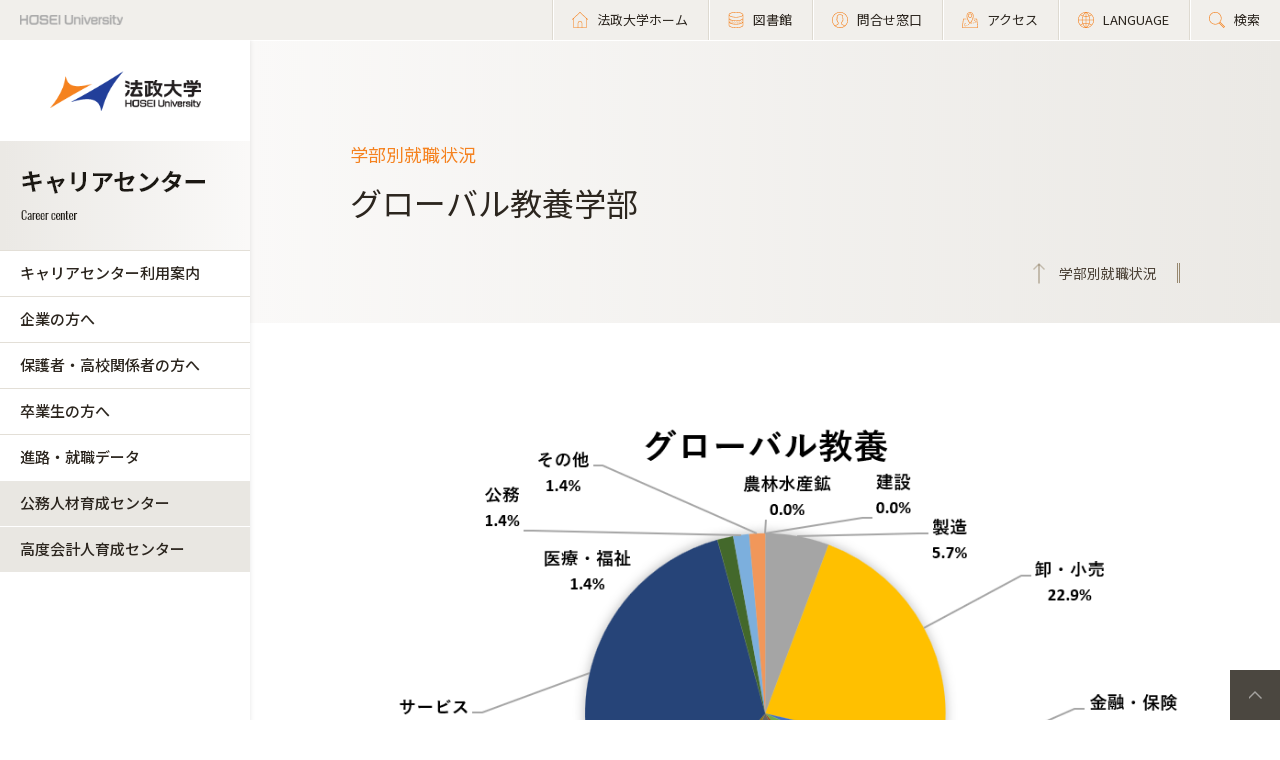

--- FILE ---
content_type: text/html; charset=UTF-8
request_url: https://www.hosei.ac.jp/careercenter/syushoku/gakubu/gis/
body_size: 22891
content:
<!DOCTYPE html>
<html lang="ja">
<head>
  <!-- 自動翻訳タグ -->
  <script src="//msta.j-server.com/MSTA/LUC2HOSEI/js/msta.js"></script>
  <meta charset="UTF-8">
  <meta http-equiv="X-UA-Compatible" content="IE=edge">
  <meta name="viewport" content="width=device-width,initial-scale=1.0,minimum-scale=1.0,user-scalable=yes">
  <meta name="format-detection" content="telephone=no">
  
<!-- Google Tag Manager -->
<script>(function(w,d,s,l,i){w[l]=w[l]||[];w[l].push({'gtm.start':
new Date().getTime(),event:'gtm.js'});var f=d.getElementsByTagName(s)[0],
j=d.createElement(s),dl=l!='dataLayer'?'&l='+l:'';j.async=true;j.src=
'https://www.googletagmanager.com/gtm.js?id='+i+dl;f.parentNode.insertBefore(j,f);
})(window,document,'script','dataLayer','GTM-WB9JPGV');</script>
<!-- End Google Tag Manager -->
	
  <!--<link rel="stylesheet" type="text/css" href="/application/themes/all_hosei/css/bootstrap-modified.css">-->
  <!--<link href="/concrete/themes/all_hosei/main.less?ccm_nocache=c2f810f838c393a212b03734e81cad1b159e6ccc" rel="stylesheet" type="text/css" media="all">-->
  

<title>グローバル教養学部 :: 法政大学 キャリアセンター</title>

<meta http-equiv="content-type" content="text/html; charset=UTF-8"/>
<meta name="generator" content="concrete5 - 8.5.2"/>
<link rel="canonical" href="https://www.hosei.ac.jp/careercenter/syushoku/gakubu/gis?auth=9abbb458a78210eb174f4bdd385bcf54">
<script type="text/javascript">
    var CCM_DISPATCHER_FILENAME = "/index.php";
    var CCM_CID = 3979;
    var CCM_EDIT_MODE = false;
    var CCM_ARRANGE_MODE = false;
    var CCM_IMAGE_PATH = "/concrete/images";
    var CCM_TOOLS_PATH = "/index.php/tools/required";
    var CCM_APPLICATION_URL = "https://www.hosei.ac.jp";
    var CCM_REL = "";
    var CCM_ACTIVE_LOCALE = "ja_JP";
</script>
<link href="/concrete/css/font-awesome.css?ccm_nocache=c2f810f838c393a212b03734e81cad1b159e6ccc" rel="stylesheet" type="text/css" media="all">
<script type="text/javascript" src="/concrete/js/jquery.js?ccm_nocache=c2f810f838c393a212b03734e81cad1b159e6ccc"></script>
<!--[if lt IE 9]><script type="text/javascript" src="/concrete/js/ie/html5-shiv.js?ccm_nocache=c2f810f838c393a212b03734e81cad1b159e6ccc"></script><![endif]-->
<!--[if lt IE 9]><script type="text/javascript" src="/concrete/js/ie/respond.js?ccm_nocache=c2f810f838c393a212b03734e81cad1b159e6ccc"></script><![endif]-->
<!-- Google Tag Manager -->
<script>(function(w,d,s,l,i){w[l]=w[l]||[];w[l].push({'gtm.start':
new Date().getTime(),event:'gtm.js'});var f=d.getElementsByTagName(s)[0],
j=d.createElement(s),dl=l!='dataLayer'?'&l='+l:'';j.async=true;j.src=
'https://www.googletagmanager.com/gtm.js?id='+i+dl;f.parentNode.insertBefore(j,f);
})(window,document,'script','dataLayer','GTM-WB9JPGV');</script>
<!-- End Google Tag Manager -->

<!-- Google Tag Manager (noscript) -->
<noscript><iframe src="https://www.googletagmanager.com/ns.html?id=GTM-WB9JPGV"
height="0" width="0" style="display:none;visibility:hidden"></iframe></noscript>
<!-- End Google Tag Manager (noscript) -->  
  <meta name="viewport" content="width=device-width, initial-scale=1.0">
  <script>
      if (navigator.userAgent.match(/IEMobile\/10\.0/)) {
          var msViewportStyle = document.createElement('style')
          msViewportStyle.appendChild(
              document.createTextNode(
                  '@-ms-viewport{width:auto!important}'
              )
          )
          document.querySelector('head').appendChild(msViewportStyle)
      }
  </script>

  <!-- 全サイト共通 -->
  <link rel="stylesheet" href="/common/css/style.css" media="all">
  <!--<script src="/common/js/libs/jquery.js"></script>-->
  <script src="/common/js/libs/jquery.matchHeight.js"></script>
  <script src="/common/js/common.js"></script>
  <!-- その他組織サイト共通 -->
  <link rel="stylesheet" href="/application/themes/all_hosei/css/oth/common.css" media="all">
  
</head>
<body id="gDef" class="lDef with_plate">

<!-- Google Tag Manager (noscript) -->
<noscript><iframe src="https://www.googletagmanager.com/ns.html?id=GTM-WB9JPGV"
height="0" width="0" style="display:none;visibility:hidden"></iframe></noscript>
<!-- End Google Tag Manager (noscript) -->

<div class="ccm-page page-type-oth-default page-template-oth-default">

<!-- その他組織用ヘッダー -->
<header class="header">
  <div class="header-in">
    <p class="header-logo">
      <a href="/">
        <img src="/common/img/logo_header_01.png" class="only-pc" alt="HOSEI University">
        <img src="/common/img/logo_01.png" class="only-tb-sp" alt="法政大学 HOSEI University">
      </a>
    </p>
    <div class="header-utility">
      <ul class="header-link">
        <li class="item only-pc"><a href="/" class="link icon-home"><span>法政大学ホーム</span></a></li>
        <li class="item only-pc"><a href="/library" class="link icon-database"><span>図書館</span></a></li>
        <li class="item only-pc"><a href="/toiawase" class="link icon-user"><span>問合せ窓口</span></a></li>
        <li class="item"><a href="/access" class="link icon-map"><span>アクセス</span></a></li>
        <li class="item"><a class="link icon-lang"><span>LANGUAGE</span></a>
          <!--多言語メニュー-->
          <div class="wrap_langmenu">
            <div class="inner_langmenu" style="display:none;">
              <div id="msta_langArea">
                <ul>
                  <li id="msta_lang_ja">日本語</li>
                  <li id="msta_lang_en">English</li>
                </ul>
              </div>
                            <!--<div class="btn-lang-close"><span class="icon-close"></span>メニューを閉じる</div>-->
            </div>
          </div>
        </li>
        <li class="item"><a href="/search" class="link icon-search"><span>検索</span></a></li>
      </ul>
      <div class="header-menu">
        <div class="button">
          <span></span>
          <span></span>
          <span></span>
        </div>
        <p class="text">MENU</p>
      </div>
    </div>
  </div><!-- /header-in -->
</header><!-- /header -->

<!-- その他組織用グローバルナビ -->
<nav class="nav-global-wrap nav-global-gakubu">
  <p class="logo-nav logo-gakubu"><a href="/" class="link"><img src="/common/img/logo_01.png" alt="法政大学 HOSEI University"></a></p>
  <h1 class="box-heading-gakubu">
    <a href="/careercenter" class="link">
      <img src="/application/themes/all_hosei/img/oth/common/logo_careercenter.png" class="only-pc" alt="キャリアセンター Career center">
      <span class="only-tb-sp">
        <span class="box">
          <span class="txt-jp">キャリアセンター</span>
          <span class="txt-en">Career center</span>
        </span>
      </span>
    </a>
  </h1>
  <div class="nav-global">
    
    <ul class="list-nav">
      <li class="item only-tb-sp">
        <a href="/careercenter">キャリアセンターホーム</a>
      </li>
      

    <li class="item"><a href="https://www.hosei.ac.jp/careercenter/riyo" target="_self" class="">キャリアセンター利用案内</a><ul class="list-nav-brown"><li class="item"><a href="https://www.hosei.ac.jp/careercenter/riyo/socho" target="_self" class="">キャリアセンター長からのメッセージ</a></li><li class="item"><a href="https://www.hosei.ac.jp/careercenter/riyo/heikan" target="_self" class="">利用方法・個別相談</a></li><li class="item"><a href="https://www.hosei.ac.jp/careercenter/riyo/syushoku" target="_self" class="">就職データ集</a></li><li class="item"><a href="/careercenter/login/line" target="_blank" class="">LINE公式アカウントによる情報発信</a></li><li class="item"><a href="https://www.hosei.ac.jp/careercenter/riyo/system" target="_self" class="">キャリア就職システム</a></li><li class="item"><a href="https://www.hosei.ac.jp/careercenter/riyo/shomei" target="_self" class="">証明書の発行</a></li><li class="item"><a href="https://www.hosei.ac.jp/careercenter/riyo/katsudo" target="_self" class="">先輩の就職活動報告</a></li><li class="item"><a href="https://www.hosei.ac.jp/careercenter/riyo/gyoji" target="_self" class="">支援行事</a></li><li class="item"><a href="https://www.hosei.ac.jp/careercenter/riyo/toiawase" target="_self" class="">お問い合わせ</a></li><li class="item"><a href="https://www.hosei.ac.jp/careercenter/riyo/qa" target="_self" class="">よくある質問</a></li><li class="item"><a href="/hosei/daigakugaiyo/rinen/hoshin/torikumi/joho" target="_blank" class="">個人情報の取り扱い</a></li><li class="item"><a href="https://www.hosei.ac.jp/careercenter/riyo/36917" target="_self" class="">外国人留学生への就職支援について</a></li><li class="item"><a href="https://www.hosei.ac.jp/careercenter/riyo/obog" target="_self" class="">卒業生訪問</a></li><li class="item"><a href="https://www.hosei.ac.jp/careercenter/riyo/intern" target="_self" class="">インターンシップ</a></li><li class="item"><a href="https://www.hosei.ac.jp/careercenter/riyo/torikumi" target="_self" class="">資格関連</a></li></ul></li><li class="item"><a href="https://www.hosei.ac.jp/careercenter/kigyo" target="_self" class="">企業の方へ</a><ul class="list-nav-brown"><li class="item"><a href="https://www.hosei.ac.jp/careercenter/kigyo/kyujin" target="_self" class="">求人について</a></li><li class="item"><a href="https://www.hosei.ac.jp/careercenter/kigyo/3939" target="_self" class="">学内企業説明会について</a></li><li class="item"><a href="https://www.hosei.ac.jp/careercenter/kigyo/internship" target="_self" class="">インターンシップについて</a></li><li class="item"><a href="https://www.hosei.ac.jp/careercenter/kigyo/rikokei" target="_self" class="">理系就職担当教員一覧</a></li><li class="item"><a href="https://www.hosei.ac.jp/careercenter/kigyo/suisenjo" target="_self" class="">推薦状の発行について</a></li><li class="item"><a href="https://www.hosei.ac.jp/careercenter/kigyo/shokai" target="_self" class="">貴社在籍の本学卒業生のご紹介のお願い</a></li><li class="item"><a href="https://www.hosei.ac.jp/careercenter/kigyo/goraihou" target="_self" class="">ご来訪について（WEB/対面）</a></li></ul></li><li class="item"><a href="https://www.hosei.ac.jp/careercenter/hogosha" target="_self" class="">保護者・高校関係者の方へ</a><ul class="list-nav-brown"><li class="item"><a href="https://www.hosei.ac.jp/careercenter/hogosha/aisatsu" target="_self" class="">ご挨拶</a></li><li class="item"><a href="https://www.hosei.ac.jp/careershien/careerdesign" target="_self" class="">キャリア教育</a></li><li class="item"><a href="https://www.hosei.ac.jp/careercenter/riyo/gyoji" target="_self" class="">支援行事</a></li></ul></li><li class="item"><a href="https://www.hosei.ac.jp/careercenter/sotsugyosei" target="_self" class="">卒業生の方へ</a><ul class="list-nav-brown"><li class="item"><a href="https://www.hosei.ac.jp/careercenter/sotsugyosei/shinro" target="_self" class="">卒業生情報登録届（卒業生カード）／卒業生情報の公開について</a></li><li class="item"><a href="https://www.hosei.ac.jp/careercenter/sotsugyosei/syushokusaki" target="_self" class="">就職先未決定で卒業された皆さんへ</a></li><li class="item"><a href="https://www.hosei.ac.jp/careercenter/sotsugyosei/obog" target="_self" class="">卒業生訪問等のご協力のお願い</a></li><li class="item"><a href="https://www.hosei.ac.jp/careercenter/sotsugyosei/kisotsukyujin" target="_self" class="">既卒者向け求人情報</a></li></ul></li><li class="item"><a href="https://www.hosei.ac.jp/careercenter/syushoku" target="_self" class="">進路・就職データ</a><ul class="list-nav-brown"><li class="item"><a href="https://www.hosei.ac.jp/careercenter/syushoku/gakubu" target="_self" class="">学部別就職状況</a></li><li class="item"><a href="https://www.hosei.ac.jp/careercenter/syushoku/sotsugyo01" target="_self" class="">学部別卒業予定者数</a></li><li class="item"><a href="https://www.hosei.ac.jp/careercenter/syushoku/sotsugyo03" target="_self" class="">卒業者の上位就職先</a></li></ul></li>
    </ul>

    

    

      <ul class="list-nav">
                    
            <li class="item type-01">
                <a href="/careercenter/koumujinzai/" target="_blank">公務人材育成センター</a>
            </li>
        
                    
            <li class="item type-01">
                <a href="/careercenter/kaikeijin/" target="_blank">高度会計人育成センター</a>
            </li>
        
                </ul>


    
      

    <div class="only-tb-sp">
      <ul class="list-header-link">
        <!--<li class="item"><a href="/library" class="link"><span>図書館</span></a></li>-->
        <li class="item"><a href="/toiawase" class="link"><span>問合せ窓口</span></a></li>
      </ul>
    </div>
    
  </div>
</nav><!-- /nav-global -->
<div class="wrapper">
  <div class="contents">
    
    <div class="hero-no-listheader"></div>
    
    <div class="hero-cmn-detail ">
      <div class="hero-cmn-in">
        <p class="txt-hero-detail">学部別就職状況</p>
        <h1 class="ttl-hero-detail">グローバル教養学部</h1>
                <a href="/careercenter/syushoku/gakubu" class="link-cmn-hero link-cmn-hero-brown"><span>学部別就職状況</span></a>
      </div><!-- /hero-cmn-in -->
    </div><!-- /hero-cmn-detail -->

        
    <!-- Main-->
    <section class="sec-cmn">
      

    <div class="box-cmn image"><picture><!--[if IE 9]><video style='display: none;'><![endif]--><!--[if IE 9]></video><![endif]--><img src="/application/files/2717/4893/7628/110GIS.png" alt="進路状況" class="ccm-image-block img-responsive bID-276856"></picture></div>


        <div class="box-cmn">
    <h2 class="ttl-cmn-02">主な進路先（上位5業種）</h2>    </div>



    <div class="box-cmn editor"><table>
	<tbody>
		<tr>
			<th style="text-align: center;" width="65">&nbsp;</th>
			<th style="text-align: center;" width="65">1</th>
			<th style="text-align: center;" width="65">2</th>
			<th style="text-align: center;" width="65">3</th>
			<th style="text-align: center;" width="65">4</th>
			<th style="text-align: center;" width="65">5</th>
		</tr>
		<tr>
			<th style="text-align: center;">業種</th>
			<td style="text-align: center;">サービス</td>
			<td style="text-align: center;">卸・小売</td>
			<td style="text-align: center;">情報・通信</td>
			<td style="text-align: center;">不動産・リース</td>
			<td style="text-align: center;">製造</td>
		</tr>
	</tbody>
</table>
</div>


        <div class="box-cmn">
    <h2 class="ttl-cmn-02">主な進路先</h2>    </div>



    <div class="box-cmn editor"><p>ボッシュ、ファーストリテイリング、良品計画、ケリングジャパン グッチ ディビジョン、兼松、三井住友銀行、ジョーンズ ラング ラサール、インターナショナルエアーカーゴーシステムインク、アマゾンジャパン、エイベックス、日本アイ・ビー・エム、NTTデータ、NTTドコモ、パレスホテル、JTBグローバルマーケティング＆トラベル、デロイト トーマツ グループ、帝人ヘルスケア、経済産業省</p>
</div>
    </section><!-- /sec-cmn -->

  </div><!-- /contents -->


<!-- 学部用フッター -->
<footer class="footer footer-gakubu">
  <div class="footer-top">
    <div class="footer-in">

      <div class="footer-heading">
        <div class="box-heading">
          <p class="txt-jp">キャリアセンター</p>
          <p class="txt-en">Career center</p>
        </div>      
        

    <div id="AdvancedHTMLBlock74433" class="advanced_html_block">
<ul class="list-footer">
  <li class="item"><p class="link-cmn"><a href="https://www.hosei.ac.jp/careercenter/riyo/qa">よくある質問</a></p></li>
  <li class="item"><p class="link-cmn"><a href="https://www.hosei.ac.jp/careercenter/riyo/toiawase">お問合せ</a></p></li>
</ul></div>
      </div><!-- /footer-heading -->

      

    <ul class="footer-link-gakubu"><li class="item"><a href="https://www.hosei.ac.jp/careercenter/riyo" target="_self" class="link">キャリアセンター利用案内</a></li><li class="item"><a href="https://www.hosei.ac.jp/careercenter/kigyo" target="_self" class="link">企業の方へ</a></li><li class="item"><a href="https://www.hosei.ac.jp/careercenter/hogosha" target="_self" class="link">保護者・高校関係者の方へ</a></li><li class="item"><a href="https://www.hosei.ac.jp/careercenter/sotsugyosei" target="_self" class="link">卒業生の方へ</a></li><li class="item"><a href="https://www.hosei.ac.jp/careercenter/syushoku" target="_self" class="link">進路・就職データ</a></li></ul>

      

    
    <ul class="footer-link-gakubu type-01">
                    
            <li class="item">
                <a href="https://www.hosei.ac.jp/careercenter/koumujinzai" target="_blank" class="link ico-blnk ico-blnk-wht">公務人材育成センター</a>
            </li>
                    
            <li class="item">
                <a href="https://www.hosei.ac.jp/careercenter/kaikeijin"  class="link ico-blnk ico-blnk-wht">高度会計人育成センター</a>
            </li>
                    
            <li class="item">
                <a href="https://www.hosei.ac.jp/kyoushoku_katei" target="_blank" class="link ico-blnk ico-blnk-wht">教職課程センター</a>
            </li>
            </ul>



    
    <ul class="footer-link-gakubu type-01">
                    
            <li class="item">
                <a href="http://www.as.hosei.ac.jp/" target="_blank" class="link ico-blnk ico-blnk-wht">キャリア就職システム</a>
            </li>
                    
            <li class="item">
                <a href="https://www.hosei.ac.jp/careercenter/sotsugyosei/syushokusaki"  class="link ico-blnk ico-blnk-wht">就職先未決定で卒業された皆さんへ</a>
            </li>
            </ul>

      
      <div class="footer-utility">
        <p class="footer-logo"><a href="/"><img src="/common/img/logo_01.png" alt="法政大学 HOSEI University"></a></p>
      </div><!-- /footer-utility -->
        
      <ul class="footer-sns">
        <li class="item"><a href="http://twitter.com/hosei_pr" class="link" target="_blank"><img src="/common/img/ico_twitter_01.png" alt="twitter"></a></li>
        <li class="item"><a href="https://www.facebook.com/HoseiUniversity" class="link" target="_blank"><img src="/common/img/ico_facebook_01.png" alt="facebook"></a></li>
        <li class="item"><a href="http://www.linkedin.com/edu/school?id=14047" class="link" target="_blank"><img src="/common/img/ico_linkedin_01.png" alt="linkedin"></a></li>
        <li class="item"><a href="https://www.youtube.com/user/hoseiPR" class="link" target="_blank"><img src="/common/img/ico_youtube_01.png" alt="youtube"></a></li>
        <li class="item"><a href="https://www.instagram.com/hosei_university/" class="link" target="_blank"><img src="/common/img/ico_instagram_01.png" alt="instagram"></a></li>
      </ul>
    </div><!-- /footer-in -->
  </div><!-- /footer-top -->

  

    <div id="AdvancedHTMLBlock246829" class="advanced_html_block">
<div class="footer-deep">
    <div class="footer-in">
        <div class="footer-link-wrap">
            <div class="col">
                <ul class="footer-link">
                    <li class="item"><a href="https://www.hosei.ac.jp/policy" class="link">サイトポリシー</a></li>
                    <li class="item"><a href="https://www.hosei.ac.jp/privacy" class="link">プライバシーポリシー</a></li>
                    <li class="item"><a href="https://www.hosei.ac.jp/hosei/disclosure" class="link">情報公開</a></li>
                </ul>
            </div><!-- /col -->
            <div class="col">
                <ul class="footer-link">
                    <li class="item"><a href="https://www.hosei.ac.jp/saiyo" class="link">採用情報</a></li>
                    <li class="item"><a href="https://www.hosei.ac.jp/kyoshoku" class="link">教職員の方へ</a></li>
                </ul>
            </div><!-- /col -->
        </div><!-- /footer-links -->
    <p class="footer-copyright">Copyright &copy; Hosei University. All rights reserved.</p>
    <p class="btn-cmn-pagetop"><a href="#" class="js-scroll">PageTop</a></p>
    </div>
</div><!-- /footer-deep --></div>
  
  <!-- User research -->
  <div id="user-research" class="user-research-wrap" style="display:none;">
    <div class="user-research-in">
      <div class="user-research-head">
        <span class="main">サイトの利便性向上に向けて、ご協力ください。</span><span class="sub">ご回答後は、この画面は表示されません。取得した情報は統計情報として利用します。</span>
      </div>
      <div class="user-research-selecter">
        <span class="item-text">あなたについて教えてください（最も近いものをお選びください）</span>
        <div class="item-btn">
          <button class="item" type="button" id="usertype_01">法政大学の学部で学びたい方</button>
          <button class="item" type="button" id="usertype_02">法政大学の大学院で学びたい方</button>
          <button class="item" type="button" id="usertype_03">法政大学に留学を考えている方（学部）</button>
          <button class="item" type="button" id="usertype_04">法政大学に留学を考えている方（大学院）</button>
          <button class="item" type="button" id="usertype_05">在学生（学部）</button>
          <button class="item" type="button" id="usertype_06">在学生（大学院）</button>
          <button class="item" type="button" id="usertype_07">保護者の方（在学生）</button>
          <button class="item" type="button" id="usertype_08">保護者の方（受験生）</button>
          <button class="item" type="button" id="usertype_09">卒業生</button>
          <button class="item" type="button" id="usertype_10">本学教職員</button>
          <button class="item" type="button" id="usertype_11">その他</button>
        </div>
      </div>
      <div class="user-research-btn"></div>
    </div>    
  </div>

</footer><!-- /footer -->
</div><!-- /wrapper -->


</div>
<script type="text/javascript" src="/concrete/js/picturefill.js?ccm_nocache=c2f810f838c393a212b03734e81cad1b159e6ccc"></script>

</body>
</html>
